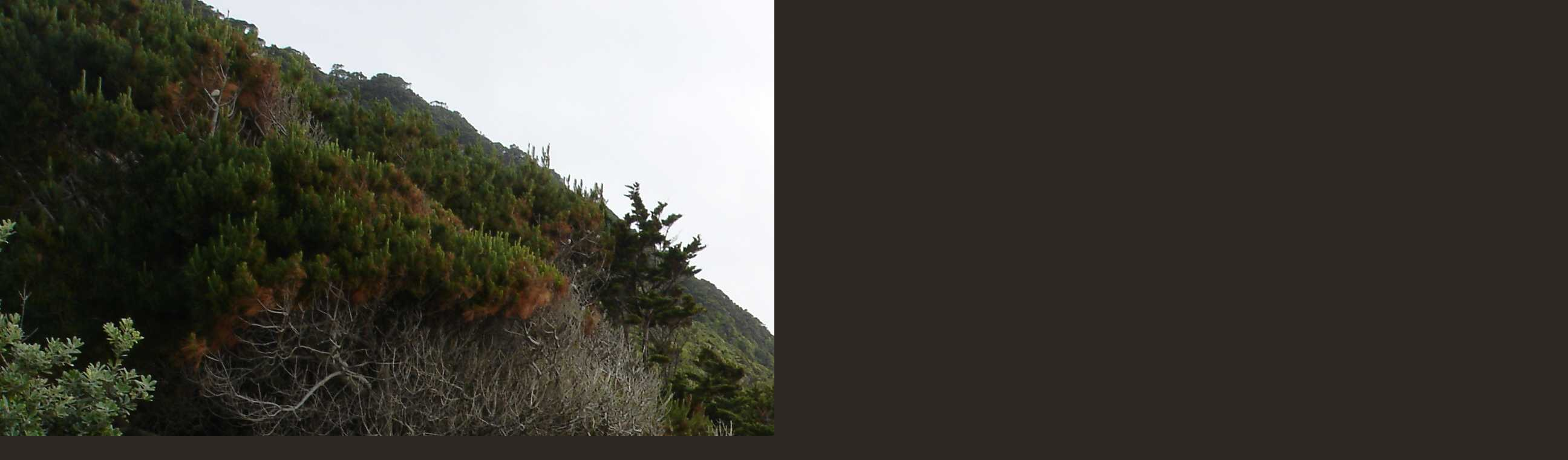

--- FILE ---
content_type: text/css
request_url: https://www.sindapositivebook.com/style.1656712312.1.css
body_size: 14170
content:
/* CSS Document contents
-------------------------------------------------------------

1. General
2. Layout
3. Header
4. Navigation
5. Column
6. Content
7. Perex
8. Articles
9. Article + Comments
10. Gallery
11. Calendar
12.1. Photo
12.2. Photoalbum
12.3. Thumbnav
13. Search
14. Advetisment
15. Footer
*/

/* 1. General
-----------------------------------------------------------*/

@media screen, projection {

* {margin: 0;padding: 0;}
html, body {background: #2d2823;}
body { font-family: "Trebuchet MS", Verdana, Arial, Helvetica, sans-serif; text-align: center; color: #ffffff; font-size: 75%; }
input[type="button" i] {
    color: #fff;
    font-weight: bold;
    font-size: 0.9rem;
    max-width: 20rem;
    background-color: #f37720;
    padding: .5rem 1rem .6rem;
    border-radius: 25rem;
    border-color: #f37720;
    border-style: solid;
    cursor: pointer;
}
#nav-basket .inner_frame {display: block;}
#eshop .contact-info td span {
    position: relative;
    display: block;
    top: -31px;
    left: -8px;
}
.column form input {
    font-size: 100%;
    width: 8em;
}
#c_validation_div .vizual-captcha {
   width: 100%;
    margin: 10px 0;
}
.recaptchaContainer .g-recaptcha {
 margin: 30px 0 10px;
}
@media(min-width: 1100px) {
  .recaptchaContainer .g-recaptcha {
     margin: 20px 0 10px;
  }
}
#eshop form table tbody tr td {
    padding-right: 5px;
vertical-align: top;
}
#eshop .registration td input {
  width: 100%;
}
hr {display: none;}
h2, h3, h4, h5, h6, pre, address, u, s {margin: 10px 0;}
input {padding: 5px;}
table {
    max-width: 500px;
}
iframe {
  width: 100%;
    max-width: 480px;
}
#osm-map {
  width: 100%!important;
    max-width: 480px;
}
td {padding: 5px;}
.editor-area hr { display: block; }
p { margin: 10px 0; line-height: 150%;}

a {color: #f3a206;}
a:hover {color: #fff;}
a img { border: none;}

h1, h2, h3, h4, h5, h6 {letter-spacing: -0.05em; font-style: italic;}

.left { text-align: left;}
.right { text-align: right;}
.center { text-align: center;}
.justify {text-align: justify;}

td, th { padding: 3px 7px;}

.clear {clear: both; height: 0; line-height: 0; font-size: 0; display: none; width: 1px;}
#clear3, #clear6, #clear7, #perex-cont-clear, #gallery-cont-clear, #g-section-cont-clear, #a-section-cont-clear, #article-cont-clear {display: block;}

.left-float {float: left;}
.right-float {float: right;}
img.left-float {margin: 5px 10px 5px 0;}
img.right-float {margin: 5px 0 5px 10px;}

table {_font-size:90%;}

form input {font-family:"Trebuchet MS", Verdana, Arial, Helvetica, sans-serif;}
fieldset {border: 0;}
button {clear: both;}
center {margin: 15px 0;}

.accessibility-links, .decoration, .pristupnost-links {display: none;}


/* 2. Layout
-------------------------------------------------------------*/
#header .title-desktop {
  display: none;
}
@media (min-width: 1301px) {
  #header .title-desktop {
    display: block;
  }
}

#header .title-mobile {
  display: block;
}
@media (min-width: 1301px) {
  #header .title-mobile {
    display: none;
  }
}

#header .title-mobile h1 {
  top: -20px;
  width: 263px;
}
#whole-page {position:relative;background: url(https://s3b.estranky.cz/img/d/1000000093/bg.gif) repeat-y top center;}
#document {width: 1220px; margin: 0px auto; position:relative!important; display:block; overflow: hidden;}
#in-document {  text-align:left; margin-left: 0;}
@media(min-width: 1100px) {
#in-document {  margin-left: 130px;}
}

#body {  float:left;margin-bottom:20px; display:block;  }
#header { width: 779px; height: auto; display:block;}
#content { width: 575px; margin-left:205px; padding-top:30px; min-height: 350px; _height: 350px; _width: 550px;}

.column { float:right; width: 310px; }
#in-document  > .column {float: left; }

#nav-column {padding-top: 40px; width:205px; display:block; float:left;}

#articles, #slide, #photos, #gallery, #folders, #archive, .article { overflow: hidden!important; width:515px; _width:535px; margin:0 0 10px 0px; padding:0 10px 10px 20px;}


/* 3. Header
-------------------------------------------------------------*/
#header .inner_frame{ position:relative!important; width: 780px; height: auto; background: url(/img/ulogo.45.jpeg) 225px 20px no-repeat; padding-top: 30%;}

#header h1 {position: absolute; top: 40px; left: 0; z-index:1; font-size: 26px; width: 175px; _width: 205px;letter-spacing: -0.05em; text-align:right; padding-right:30px;color: #fff;overflow:hidden;padding-bottom:5px;}
h1 a { text-decoration: none; color: #fff; font-style: italic;font-weight: normal;}
h1 a:hover { border-bottom:1px solid #fff;}


/* 4. Navigation
-------------------------------------------------------------*/

.menu-type-standard li > ul.level_2 {
    display: block !important;
    margin: 0;
    position: relative;
    background: transparent;
    width: 146px;
}
#navigation {width:145px;padding-left:30px; display:block;}
#navigation h2 { display: none;}

menu li { list-style-type: none; position: relative; padding: 1px;}
menu a { outline: none; font-size: 11px; width:145px; display: block; color: #f3d59c; text-align:right; padding: 10px 2px 10px 0; text-decoration: none; background: url(https://s3b.estranky.cz/img/d/1000000093/bg-menu.gif) repeat-x bottom left; overflow: hidden; font-weight:bold;background-color:none;}
menu li a:hover {  color: #fff; background-color: #684602;}

/* 4.1 Submenu 
-----------------------------*/

menu li ul.submenu{ display: none; }
menu li.submenu-over ul.click, menu li.submenu-over ul.onmouse, menu li:hover ul.onmouse{ display: block; }
menu li ul.classic{ display: block; }
menu li.submenu-over ul.onmouse, menu li:hover ul.onmouse{
  position: absolute;
  top: 0px;
  left: 145px;
  padding: 0px 20px 0px 50px;
  background: url(https://s3b.estranky.cz/img/d/1000000093/bg.gif) repeat-y 0px 21px;
}
menu li.submenu-over ul.onmouse a, menu li:hover ul.onmouse a{
  text-align: left;
}
menu li ul.submenu a{
  color: #cd9659;
  width: 130px;
}

.level_2 {
    display: none;
    position: absolute;
    margin-left: 146px;
    margin-top: -33px;
    width: 160px;
    background: #7E0009;
}

/* 5. Column
-------------------------------------------------------------*/
#inner-column {*padding-left:20px;padding-top: 10px;}

* html #inner-column {padding: 0px;}

.section h2 { font-style: italic; font-weight: normal;color: #f3a308; text-align: left; font-size:20px;  display:block; background:url(https://s3b.estranky.cz/img/d/1000000093/bg-h2-section.gif) bottom left repeat-x; padding:5px 0;}

.column a {color: #f3a206;}
.column a:hover {color: #f3a308;}

.section {padding-bottom:8px; margin-bottom: 10px; width:315px; overflow:hidden; padding: 0 10px;}
.section .inner_frame {color: #f3a206; padding:10px 0;}

.column ul {list-style-type: none;}

#last-fotogalerie {text-align: center;}

#portrait div.inner_frame { text-align:center; background-color:#2d2823; border:1px solid #000;padding:15px; margin-top:10px;}


/* 6.Content
-------------------------------------------------------------*/
#breadcrumb-nav {
 font-size: 11px;
 width: 513px;
 _width: 573px;
 padding: 15px 20px 10px;
 color:#a99985;
 overflow:hidden;
 margin: -30px 0 20px 1px;
}

#breadcrumb-nav { background: transparent url('https://s3b.estranky.cz/img/d/1000000093/shadowlogo.png') center top no-repeat;}
* html #breadcrumb-nav { background-image: none;}

#breadcrumb-nav span {color:#bfa283;}
#breadcrumb-nav a {color: #999; text-decoration:none; border-bottom:1px solid #6b5e5c;}
#breadcrumb-nav a:hover {color: #fff; text-decoration:none; border-bottom:1px solid #fff;}

#content h2 {font-size: 26px; padding-top: 10px; padding-bottom:5px; font-style: italic; font-weight: bold; }
#content h3 {font-size: 22px; padding: 5px 0;}
#content h4 {font-size: 18px; padding: 5px 0;}
#content h2, #content h3, #content h4 { color:#f3a308; clear:both;}

#content h2 a, #content h3 a, #content h4 a {border-bottom:1px solid #630; text-decoration:none;color:#fff;}
#content h2 a:hover, #content h3 a:hover, #content h4 a:hover {border-bottom:1px solid #fff; text-decoration:none;color:#fff;}
.editor-area .preview img {
    width: 100%;
    max-width: 515px;
    height: auto;
}
#content .editor-area ul, #content .editor-area ol {margin:8px 0 15px 20px;}

p.first{margin:0; padding:0; clear: right;}

.album {margin-bottom:10px; background:url(https://s3b.estranky.cz/img/d/1000000093/bg-article.gif) bottom left repeat-x; padding-bottom:10px;}

#content ul, #content ol {list-style-type: square;margin:15px 30px!important;}
#content ol {list-style-type: decimal;}
#content li {margin: 5px;}
#content form { margin: 10px 0;}


/* 7. Perex
-------------------------------------------------------------*/
#perex { background: #ffec90 url(https://s3b.estranky.cz/img/d/1000000093/bg-perex.jpg) no-repeat bottom left; width: 535px; overflow:hidden; margin:0 0 20px 20px;}

#perex .editor-area { padding: 20px; width: 495px; _width:535px;}
#perex .editor-area table {color:#333333!important;}
#perex h2, #perex h3, #perex h4 { padding-top:5px; color: #ba0006; margin:8px 0 5px 0;}
#perex .editor-area { color: #333333!important; margin-bottom:20px; }
#perex a {color: #e48000;}
#perex a:hover {color:#000;}

/* 8. Articles
-------------------------------------------------------------*/

#section_subsections .section_article h3 {margin-bottom: 10px; }

.under-article { font-size: 11px; clear: both; padding-bottom:10px; color:#666666;}
.under-article div.inner_frame {display:block; padding:10px 0;}
.under-article div.inner_frame strong {font-weight:normal;}
.under-article div.inner_frame a {color:#f3a308;}
.under-article div.inner_frame a:hover {color:#fff;}

/* 9. Article + Comments
-------------------------------------------------------------*/
.article {margin-bottom: 6px; background:url(https://s3b.estranky.cz/img/d/1000000093/bg-article.gif) bottom left repeat-x;}

.article h2{ padding-top: 10px; font-style: italic; font-weight: bold; color: #c00;}
.article h3{ padding-top: 10px; font-style: italic; font-weight: bold;}

strong.date { color: #f3a308;padding: 5px 0 8px 0;font-weight: normal; display:block; font-size:11px;}

.section_article {background:url(https://s3b.estranky.cz/img/d/1000000093/bg-article.gif) bottom left repeat-x;padding-bottom:10px;}

.comment {margin-bottom: 10px; background: #28241f; border:1px solid #413a33; display: block; }
.comment .comment-headline { font-size:11px; padding:0 10px 10px 10px;background:url(https://s3b.estranky.cz/img/d/1000000093/bg-comment-headline.gif) top right no-repeat;}
.comment .comment-headline h3 {font-size:20px!important;color: #fff; }
.comment .comment-text { background:url(https://s3b.estranky.cz/img/d/1000000093/bg-comment-text.gif) top left no-repeat;border-top:1px solid #413a33; padding:5px 15px; color:#f3a308;}
.comment p {}

.admin h3 { color: #f3a206 !important; }

div#block-comments .comment-answer{
  text-align: right;
  font-size: 110%;
  text-transform: capitalize;
  padding-right: 10px;
}

.level1{ margin-left: 1em; }
.level2{ margin-left: 2em; }
.level3{ margin-left: 3em; }
.level4{ margin-left: 4em; }
.level5{ margin-left: 5em; }
.level6{ margin-left: 6em; }
.level7{ margin-left: 7em; }
.level8{ margin-left: 8em; }
.level9{ margin-left: 9em; }

.comment-headline span, .comment-headline  b, .comment-headline i, .comment-headline {font-style: normal; font-weight: normal; color:#999;}

div#block-comments {padding-top:10px!important; clear:both;}
div#block-comments form {padding-bottom: 20px; border:1px solid #413a33; display:block;background:url(https://s3b.estranky.cz/img/d/1000000093/bg-comment-headline.gif) top right no-repeat  #28241f;}
div#block-comments form fieldset {border: 0; padding:0px 10px 0 10px; display:block;}
div#block-comments form fieldset legend {font-size: 16px; font-style: italic; font-weight: bold; color: #796a5a; padding:5px 10px 5px 10px; /* border:1px solid #eae5ce; */background-color:#413a33;margin-left:-10px; *margin-left:-17px; }
div#block-comments form dl{top: 10px; position: relative; margin-top: 10px;}
div#block-comments dt {width: 50px;margin-bottom: 10px;float: left;clear: left; color:#f3a308;}
div#block-comments dd {margin-bottom:10px; }
div#block-comments dd img {~margin-left:220px;}
div#block-comments input.submit {clear: both; background:url(https://s3b.estranky.cz/img/d/1000000093/bg-button.gif) top left repeat-x #eae5ce; border:1px solid #ad7a3f; color:#2d2823;padding:5px 10px; margin-left:230px;font-weight:bold;cursor:pointer;}
div#block-comments form dd input, div#block-comments form dd textarea, div#block-comments input#c_title {width: 85%; background: #161411; border: 1px solid #413a33; padding: 3px 5px; color:#fff; font-family:"Trebuchet MS", Verdana, Arial, Helvetica, sans-serif; clear:right;  }

div#block-comments form dd input{width: 177px;}
div#block-comments form dd input#c_validation{float:left;margin-left: 50px;} 
div#block-comments form dd div#c_validation_div{text-align:right;} 
div#block-comments form dt#validation-dt{margin-left:52px;margin-top:40px;position:absolute;width:166px;}
div#block-comments input.submit{margin: 10px 50px; padding: 5px; width: 80px;}
div#block-comments form div#c_validation_div a.sound-captcha{color:#f3a308;}

/* 10. Gallery
-------------------------------------------------------------*/
#gallery h2 {margin:0 0 10px 0;}
#last-gallery .wrap-of-wrap {text-align:center; background-color:#2d2823; border:1px solid #000;padding:15px; margin-top:10px;}
#last-gallery .wrap-of-photo a {margin: 0 auto;display:block; width: 75px; height:75px; text-align: center; overflow:hidden; background-color:#000; border:1px solid #000; }
#last-gallery .wrap-of-photo a:hover {border:1px solid #f3a308;}


/* 10. Calendar
-------------------------------------------------------------*/
#calendar.section {overflow: visible!important;}
#calendar { background-color:#2d2823; width:100%; margin-left: 0;}
* html #calendar {background-color: transparent; width: auto; margin: 0px; overflow: hidden;}
#calendar h2 {margin:5px 10px 5px 0px; color: #b79f87; text-align: left; background:none; text-align:center; }
#calendar table {font-size: 10px;text-align: center; border-collapse:collapse !important;border-spacing:0px !important; color:#b79f87; width:160px;}
* html #calendar table { width: auto;}
#archive-month, #archive-year, #archive-days {}
* html #calendar .inner_frame { overflow: hidden; width: 160px;}
#calendar caption { display: none;}
#calendar table a:hover {color:#fff;}
* html #calendar * { padding: 3px !important;}
#calendar table tr td {border-top:1px solid #413a33;padding:3px; margin:0;}
#archive-month td {border-top:none;}
#archive-days th {background-color:#413a33;border-top:1px solid #353b44;}


/* 12.1. Gallery
-------------------------------------------------------------*/
#gallery {background:url(https://s3b.estranky.cz/img/d/1000000093/bg-article.gif) bottom left repeat-x; }

.folder {margin:0 0 10px 0; border:1px solid #413a33; clear:both; display:block; height:9.8em; _height:8em; }

.folder .photo-wrap {float:left;}
.folder .photo-wrap div {width: 100px; height:9em; _height:12em; text-align: center; overflow:hidden; background-color:#161411;display:block;padding:10px 0 0 0; border-right:1px solid #413a33; }
.folder .photo-wrap div a {border:1px solid #000; display:block; width: 100%; margin:0 auto;background-color:#2d2823;}
.folder .photo-wrap div a:hover {border:1px solid #f3a308; background-color:#000;}

.folder-info h3 {font-size:15px!important; font-style:normal; display:block;margin:0!important;padding:0!important;letter-spacing:0!important; }
.folder-info h3 a { color: #c00; text-decoration:underline!important; padding:6px 10px 14px 10px; display:block;width:392px; _width:412px; border-bottom:1px solid #413a33!important; background-color:#2D2823;}
.folder-info h3 a:hover {border-bottom:1px solid #413a33!important; background-color:#161411;color:#f3a206!important;}

.folder-info {position:relative; display:block; float:right; width: 360px;}
.folder-info div {padding:5px 10px; width:186px; display:block; height:1.4em; _height:2.5em; float:left; overflow:hidden; color:#999999; }
.folder-info div span {color:#666;}
.folder-info div a {color:#999999;}
.folder-info div a:hover {color:#fff;}

/* 12.2. Slide
-------------------------------------------------------------*/
.fotoalbum {margin: 10px 0; padding: 10px; }

#slide {}

#click h3 {color: #fff; display:block;padding:10px;border-bottom:1px solid #413a33; }
#click {background: url(https://s3b.estranky.cz/img/d/1000000093/bg-comment-headline.gif) top right no-repeat #28241f; border:1px solid #413a33;}
#click p {padding:10px;background: url(https://s3b.estranky.cz/img/d/1000000093/bg-comment-text.gif) top right no-repeat #28241f;margin:0!important;color:#f3a308;}

#noclick {text-align: center;}

.slide-img { text-align: center; display:block; width:100%; background-color:#161411;border-bottom:1px solid #413a33;}
.slide-img a { display:block; margin:0 auto; padding:10px;}

.slide-img a img {border: 1px solid #000; }
.slide-img a:hover img { border: 1px solid #f3a308; }

.slidebar { margin: 15px 0; width:495px; _width:515px;  overflow: -moz-scrollbars-horizontal; _overflow-x: scroll; _overflow-y: none;white-space: nowrap; background:#211e1a; padding:10px 10px 0 10px;overflow:auto; height:110px; _height:115px; display:block;border:1px solid #413a33;}
.slidebar a {margin-left:5px;}
.slidebar a img {border: 1px solid #000; }
.slidebar a:hover img { border: 1px solid #f3a308;}


/* 12.3. Thumbnav, Timenav, Slidenav
-------------------------------------------------------------*/

#timenav { background:url(https://s3b.estranky.cz/img/d/1000000093/bg-comment-text.gif) top left no-repeat #28241f; text-align:center; padding:10px; border:1px solid #413a33;color:#f3a308;}

.slidenav { padding: 8px 5px 8px 5px; background:url(https://s3b.estranky.cz/img/d/1000000093/bg-comment-headline.gif) no-repeat top right #28241f; font-weight:bold; position:relative; height:28px; _height:45px; display:block; text-align:center;border:1px solid #413a33;}
.slidenav br, #thumbnav br { line-height: 0; height: 0; clear: both;}

.slidenav .back {top:6px; left:10px; position:absolute;width:30px; height:30px; display:block;}
.slidenav .back a { text-indent:-2000px; background:url(https://s3b.estranky.cz/img/d/1000000093/bg-arrows.gif) no-repeat; width:30px; height:30px; display:block; background-position:0 -30px; overflow:hidden;}
.slidenav .back a:hover { background-position:-30px -30px;}

.slidenav .forward {top:6px; left:470px; position:absolute;width:30px; height:30px; display:block;}
.slidenav .forward a { text-indent:-2000px; background:url(https://s3b.estranky.cz/img/d/1000000093/bg-arrows.gif) no-repeat; width:30px; height:30px; display:block; background-position:0 0; overflow:hidden;}
.slidenav .forward a:hover { background-position:-30px 0;}

.slidenav a {color:#f3a308;}
.slidenav a:hover {color:#f3a206;}


/* 13. Search
-------------------------------------------------------------*/
#search {width:160px; display:block;}
#search .inner_frame { display:block; position:relative; width:160px; height:40px; margin-top:10px;}
#search.section { background: none; overflow: hidden!important;}
#search #key { background: #2d2823; border: 1px solid #534d47; width:120px; height: 17px; _height: 26px; padding: 5px 2px 2px 5px; position: absolute; left:0; top:0; color:#fff; font-family:"Trebuchet MS", Verdana, Arial, Helvetica, sans-serif; font-size:11px;}
#sendsearch { border: 0; background: url(https://s3b.estranky.cz/img/d/1000000093/search-button.gif) no-repeat center center; cursor:pointer; cursor:hand; width:30px; height: 27px; margin:0; text-indent: 200px; position: absolute; left:130px; top:0; font-size:450px; }


/* 14. advertisment
-------------------------------------------------------------*/

#mess-ahead { width:100%; margin:0 auto;padding-bottom:8px;}
#mess-ahead div.inner_frame, #mess-board div.inner_frame { display:block; width:100%;margin:0 auto;}
#mess-ahead span.adv-title {display:block; padding:4px 0 1px 0; width:750px; text-align:left;margin:0 auto;}
#mess-board {background: #000;}
#mess-ahead iframe {margin: 0 auto;}

#sky-scraper-block {
    position: absolute;
    right: -300px;
    text-align: center;
    width: 300px;
}
#sticky-box {
  position: relative;
  position: -webkit-sticky;
    position: sticky;
  top: 0;
  right: 0;
}
#sky-scraper-block span.adv-title {display:block; text-align:left;color:#666;}
html > body #mess-skyscraper span.adv-title, html > body #mess-skyscraper div.inner_frame { margin: 0!important; }

#mess-skyscraper, #mess-rectangle {margin-bottom:10px; }

#mess-square { background:#413a33; margin:10px 0 10px -10px;border:1px solid #161411;}
#mess-message, #mess-square {margin-bottom: 20px; background-color:#211e1a;border:1px solid #000;clear:both;}
#mess-message .inner_frame  { padding:10px; text-align:center;}
#mess-square .inner_frame  { padding:10px 0; text-align:center;}
#mess-message .inner_frame {text-align:left;}

#mess-text { background:#413a33; margin:10px 0;border:1px solid #161411; clear:both; width: 100%; }
#mess-text .inner_frame { background: url(img/bg-lightest-content-bot.gif) bottom left no-repeat; padding:10px;}

#mess-square span.adv-title,#mess-text span.adv-title, #mess-message span.adv-title, #mess-ahead span.adv-title {display:block; padding:8px 0 0 10px; color:#666; }

.message {  }
.message img {  border: none; display: block; margin: 0 auto;}
.message span.adv-title {font-size: 10px;color: #f3a308;}

#mess-text {text-align: center;}
#content .hypertext h2 {clear: none; padding: 0;}
#content .hypertext h2 a {font-weight: normal; font-style: normal; font-size: 12px; border: none; text-decoration: underline; color: #f3a206;}
#content .hypertext h2 a:hover {color: #fff;}
.hypertext .inner_frame div#clanek:after {content: "."; display: block; height: 0; clear:both; visibility: hidden; font-size:0;}
* html .hypertext .inner_frame div#clanek {zoom: 1;}
*:first-child+html .hypertext .inner_frame div#clanek {zoom: 1;}
.hypertext {width: 505px; margin: 15px auto; padding: 5px; overflow: hidden; background:#413a33;}
.hypertext .inner_frame {line-height: 1em; margin-top: 3px;}
.hypertext img, .hypertext {border: 1px solid #161411;}
#content .hypertext + .hypertext {border-top: 1px solid #413a33; margin-top: -16px;}

#shifter #shifter_wrap:after {content: "."; display: block; height: 0; clear:both; visibility:hidden; font-size:0;}
* html #shifter #shifter_wrap {zoom: 1;}
*:first-child+html #shifter #shifter_wrap {zoom: 1;}
#shifter {background: #000;}
#shifter #shifter_wrap #shifter_footer .span3 {background: #413A33; padding: 0px 5px 5px;}
#shifter div#shifter_title h3 {margin: 5px 0;}
#shifter .span3 .category a {font-size: 13px;}
#shifter #shifter_wrap #shifter_footer .span3 h4 a {color: #f3a308;}
#shifter #shifter_wrap #shifter_footer .span3 h4 a:hover, #shifter #shifter_wrap #shifter_terms a:hover {color: #fff;}
#shifter #shifter_wrap #shifter_footer .category a {color: #fff; border-bottom: 1px solid #630;}
#shifter #shifter_wrap #shifter_footer .category a:hover {border-bottom: 1px solid #fff;}
#shifter #shifter_wrap #shifter_footer .category {margin: 5px 0 8px 0;}
#shifter #shifter_wrap #shifter_footer .span3 h4 {padding: 3px 0; line-height: 1.54em;}
#shifter #shifter_title h3#shifter_t_2 {margin-right: 300px;}
#shifter #shifter_title h3#shifter_t_2 {margin-right/*\**/: 304px\9}
:root #shifter #shifter_title h3#shifter_t_2 {margin-right: 302px\9;}
*:first-child+html #shifter #shifter_title h3#shifter_t_2 {margin-right: 300px;}
* html #shifter #shifter_title h3#shifter_t_2 {margin-right: 151px;}
@-moz-document url-prefix() { /** FF */ 
    #shifter #shifter_title h3#shifter_t_2 {margin-right: 303px;}
}


/* 15. footer
-------------------------------------------------------------*/
#footer { /*height:140px;*/ clear:both; text-align: center;}
#footer .inner_frame{ font-size: 11px; text-align: left; padding: 20px 0 0 225px;}
#footer .inner_frame p + p a {margin-right: 5px;}
#footer p {color: #666666;}
#footer p a {color: #f3a308;}
#footer p a:hover {color: #fff;}
#decoration5 { background-color: #000000;  border-top:1px solid #2f2f2f; width:100%!important;   height:50px;
  margin-top:-50px; display:block; clear:both; }

/*** Fix package
 *****************************************************************************/

#thumbnav, #photos, #preview-folder { 
 overflow: hidden;
}

#photos .photo-wrap, #preview-folder .box, #thumbnav .box{
 background-color: #413A33;
 float: left;
 width: 90px;
 height: 90px;
 margin: 1px 1px;
 _width: 92px;
 _height: 92px;
 =position: relative;
}

#thumbnav .box{
 margin: 1px 4px;
}

#photos .photo-wrap div, #preview-folder .box div, #thumbnav .box div{
 height: 90px;
 width: 90px;
 text-align: center;
 _height: 92px;
 _width: 92px;
 display: table;
 =position: relative;
 overflow: hidden;
}

#thumbnav .box div a, #photos .photo-wrap div a, #preview-folder .box div a {
 =margin: 2px 0px 0px 0px;
 height: 100%;
 =height: auto;
 background-image: none;
 border: 0px solid #f7b1a5;
 =position: absolute;
 =top: 50%;
 =left: 50%;
 display: table-cell;
 vertical-align: middle;
}

#thumbnav .box div a, #photos .photo-wrap div a, #preview-folder .box div a { 
 =border: none;
}

#thumbnav .box div a img, #photos .photo-wrap div a img, #preview-folder .box div a img {
 =position: relative; 
 =top: -50%;
 =left: -50%;
 border: 0px solid #FFF;
}

/******************end of preview*****************/

/* ----------- Facebook------------ */

/* ----------- Like ----------- */
.fb_edge_widget_with_comment{margin:5px 0px; padding:5px; width: 515px;}

/* ----------- fb comment ----------- */
#fb_userpage_comments { margin:10px 0px; padding:5px;}

#thumbnav .wrap { display: block; padding: 8px 0px 8px 5px; _padding-left: 0px;}

#photo-album { padding: 0px 0px 0px 20px; overflow: hidden; width: 95%;}
#articles .article, #folders, #photos{ padding: 0px !important; }
.list-of-pages{ text-align: center; position: relative; display: block; width: 100%; height: 1.5em; }
.list-of-pages .previous{ position: absolute; left: 0px; top: 0px;}
.list-of-pages .next{ position: absolute; right: 0px; top: 0px;}

#last-photo .wrap-of-wrap img {
  width: 100%;
  height: auto;
}
#last-photo .wrap-of-wrap {
  margin-bottom: 10px;
  width: 100%;
  height: auto;
}
#last-photo, #mail-list, #language{text-align: left;}
#mail-list #validation-dt {
 margin: 8px 0px;
}
#mail-list #send-mail-list{ margin-top: 8px;}
#mail-list #mail-list-key {background: #2d2823; border: 1px solid #534d47; width:120px; height: 17px; _height: 26px; padding: 5px 2px 2px 5px; color:#fff; font-family:"Trebuchet MS", Verdana, Arial, Helvetica, sans-serif; font-size:11px;}
#languages .inner_frame {
  overflow: hidden;
}
#languages a{ margin: 2px 4px; float:left;}

/* title aligment */
h1.head-left {
  text-align: left;
}
h1.head-center {
  text-align: center;
}
h1.head-right {
  text-align: right;
}

#ajax-container_preview{
 z-index: 999999;
}
.gm-style {
  color: #000;
}
#stats th { color: #f3a206; padding-left: 0px; font-weight: normal;}


#navigation, #nav-column {position: relative; z-index: 9999;}

.slide-img a {padding: 0;}
.slide-img {padding: 10px 0;}

.slidenav {=margin-top: 10px;}

#footer a.eoldal-footer {top: 3px !important;}

/*******************************************************************************/
/* --- eshop ---- */
#ecategory ul li ul {
  padding-left: 20px;
  list-style-type: square;
}
#eshop .comment-headline i {float: right; margin-right: 10px;}
#eshop #block-comments {width: 100%;}
#eshop .submit, #login .submit {background: url('https://s3b.estranky.cz/img/d/1000000093/bg-button.gif') top left repeat-x #EAE5CE;
border: 1px solid #AD7A3F; color: black; font-weight: bolder; cursor: pointer;}
#eshop .submit {padding: 5px 8px;}
#login .submit {padding: 2px 5px;}
*:first-child+html #eshop #block-comments .submit {margin-left: 5.7em;}
* html #eshop #product-comments #block-comments .submit {margin: 20px 0 0 5.9em;}
#usernewsletter, .settings .submit, .contact-info .submit {margin-left: 21px;}
* html .settings .submit, * html .contact-info .submit {margin-left: 24px;}
*:first-child+html .settings .submit, *:first-child+html .contact-info .submit {margin-left: 24px;}
#login input.submit, #login label {float: none;} 
#login .inner_frame form div input {margin-bottom: 5px;}
* html #login input.submit {width: 117px;}
*:first-child+html #login input.submit {width: 121px;}
#login .inner_frame p {margin: 5px 0;}
#login label {width: auto;}
#basket_preview_form tbody tr td, #confirm tbody tr td, #orderdone tr td {
  border-top: 1px dotted #C6C6C6; border-collapse: collapse;
}
#eshop #confirm fieldset table, #eshop #orderdone  {border-bottom: 1px dotted #C6C6C6; border-collapse: collapse;}
.registration #usernewsletter {margin: 0;}
#eshop .sphotos:after, #eshop div.products:after, #eshop #articles:after, #eshop #articles #steps ul:after {
    content: ".";
    display: block;
    height: 0; 
    clear:both;
    visibility:hidden;
    font-size:0;
}
* html #eshop .sphotos, * html #eshop div.products, * html #eshop #articles, * html #eshop #articles #steps ul {zoom: 1;}
*:first-child+html #eshop .sphotos, *:first-child+html #eshop div.products, *:first-child+html #eshop #articles, *:first-child+html #eshop #articles #steps ul {zoom: 1;}
#eshop div.products h2, #eshop div.products .editor-area {padding: 0px 20px;}
#eshop div.products .article h3, #eshop #articles .article h3 { margin: 0.2em 0em 0.3em; line-height: 1.2em; overflow: hidden; font-size: 18px; height: 2.2em;}
#eshop div.products .article h3, #eshop #articles .article h3 {height/*\**/: 2.3em\9}
:root #eshop div.products .article h3, :root #eshop #articles .article h3 {height: 2.2em\9;}
* html #eshop div.products .article h3, * html #eshop #articles .article h3 {height: 2.8em;}
#eshop div.products .article, #eshop #articles .article {float: left; width: 50%; display: inline; margin: 5px 18px 0; padding: 0 2px;}
@media(min-width: 768px) {
  #eshop div.products .article, #eshop #articles .article {width: 130px;}
}
* html #eshop div.products .article, * html #eshop #articles .article {width: 134px; padding-bottom: 25px;}
#eshop div.products {overflow: hidden!important; width: 515px; _width: 535px; margin: 0 0 10px 0px; padding: 0 10px 20px 20px;}
#eshop div.products .article .photo-wrap, #eshop #articles .article .photo-wrap {float: none; width: 100%; height: 130px;}
@media(min-width: 768px) {
  #eshop div.products .article .photo-wrap, #eshop #articles .article .photo-wrap {width: 130px;}
}
#eshop div.products .article .photo-wrap div, #eshop #articles .article .photo-wrap div {width: 130px;}
#eshop div.products .article .editor-area, #eshop #articles .article .editor-area {padding: 5px; height: 5.3em; line-height: 1.45em; overflow: hidden; text-align: justify;}
* html #eshop div.products .article .editor-area, * html #eshop #articles .article .editor-area {line-height: 1.25em;}
#eshop div.products .article span.price, #eshop #articles .article span.price {font-weight: bolder; text-align: center; display: block; margin-top: 5px;}
#eshop .article .photo-wrap {margin-top: 0;}
#eshop #product #photo-detail .photo-wrap {
float: left;
margin-top: 1px;
}
#eshop #basket input.amount {height: 20px;}
* html #eshop #basket input.amount {height: 35px;}
*:first-child+html #eshop #basket input.amount {height: 24px;}
#eshop .article {background: none;}
#eshop .sphotos .photo-wrap {display: table;}
#eshop .article .editor-area {text-align: justify;}
#account_firm label {width: 79px; display: block;}
#billing_address label {width: 80px; display: block;}
.settings #firmsdata label {width: 79px;}
#eshop .settings #billing_address label {width: 72px;}
.contact-info #billing_address label {width: 75px;}
#eshop #billing_address #sameaddress + label {width: auto; display: inline;}
#eshop .settings #billing_address label {width/*\**/: 70px\9}
.contact-info #billing_address label {width/*\**/: 73px\9}
* html #eshop .settings #billing_address label {width: 79px;}
*:first-child+html #eshop .settings #billing_address label {width: 67px;}
*:first-child+html .contact-info #billing_address label {width: 70px;}
* html #eshop div#block-comments dd img {margin-left: 0;}
*:first-child+html #eshop div#block-comments dd img {margin-left: 0;}
* html #eshop .registration #usernewsletter {margin-left: 5px;}
*:first-child+html #eshop .registration #usernewsletter {margin-left: 5px;}
* html #eshop #basketpayments {width: 48%;}
*:first-child+html #eshop #basketpayments {width: 48%;}
#eshop .article .price {margin: 5px 0 20px;}
#eshop .settings input, #eshop .settings label, #eshop .registration input,
#eshop .registration label, #eshop .contact-info input, #eshop .contact-info label{vertical-align: middle;}
#eshop #basket_preview_form .wrap input {position: relative; top: 2px;}
@media all and (-webkit-min-device-pixel-ratio:10000), not all and (-webkit-min-device-pixel-ratio:0) {
        #eshop #basket_preview_form .wrap input {top: 0;}
        .contact-info #billing_address label, #eshop .settings #billing_address label {width: 79px;}
}
#login .inner_frame .errormes {margin-bottom: 15px;}
* html #eshop fieldset.validation .validatin-images-set input {width: 240px;}
* html #eshop #basket input.add_basket {color: whitesmoke;}
#eshop .registration fieldset p {margin: 15px 0;}
#eshop .gennewmail fieldset p input {width: 197px;}
* html #eshop .gennewmail fieldset p input {width: 201px;}
#eshop .registration .submit {margin-top: 10px;}
#account_firm, #deliveryaddress {margin-left: 2px;}
#sameaddress {margin-left: 0;}
#eshop #product-detail #calculation {line-height: 80%;}
#eshop #basket_preview_form td img {padding-top: 2px;}
#basketpayments ul, #baskettransport ul {margin-left: -6px !important;}
#eshop #basket_preview_form p .submit {margin-left: 3px;}
#basketpayments h3, #baskettransport h3 {margin-left: 2px;}
* html #basketpayments ul, * html #baskettransport ul {margin-left: -3px !important;}
* html #basketpayments h3, * html #baskettransport h3, * html #eshop #basket_preview_form p .submit {margin-left: 6px;}
* html #content #eshop #basketpayments ul li div, * html #content #eshop #baskettransport ul li div {padding-left: 30px;}
*:first-child+html #basketpayments ul, *:first-child+html #baskettransport ul {margin-left: -3px !important;}
*:first-child+html #basketpayments h3, *:first-child+html #baskettransport h3,
*:first-child+html #eshop #basket_preview_form p .submit {margin-left: 6px;}
*:first-child+html #content #eshop #basketpayments ul li div, *:first-child+html #content #eshop #baskettransport ul li div {padding-left: 30px;}
* html #eshop #basket_preview_form li div  {font-size: smaller;}
#content #eshop #basketpayments ul li input, #content #eshop #baskettransport ul li input {
margin: 3px 2px 0 3px;}
* html #content #eshop #basketpayments ul li input, * html #content #eshop #baskettransport ul li input {
margin: 0 2px 0 3px;}
*:first-child+html #content #eshop #basketpayments ul li input, *:first-child+html #content #eshop #baskettransport ul li input {
margin: 0 2px 0 3px;}
#eshop #articles #steps ul {width: 235px; margin: 10px auto 0px !important;}
* html #eshop #articles #steps {text-align: center;}
#eshop #basket_preview_form .title {padding-left: 7px;}
.contact-info fieldset, .settings fieldset {padding: 5px 10px;}
#orderdone {padding: 5px 10px;}
#orderdone td {padding: 2px 0;}
#confirm .wrap {padding: 0px 10px;}
#eshop #block-comments form dt {width: 57px;}
#eshop #block-comments textarea {width: 400px;}
#eshop #product-comments #block-comments form dd input {width: 230px;}
#eshop #confirm .validation {margin: 10px 0;}
#eshop #confirm .submit {margin-top: 3px;}
#eshop #confirm .validation #c_validation {height: 26px;}
*:first-child+html #eshop #confirm .validation #c_validation {height: 31px;}
* html #eshop #confirm .validation #c_validation {height: 35px;}
#eshop form#confirm input[type="checkbox"] {position: relative; top: 2px;}
*:first-child+html #eshop form#confirm input[type="checkbox"] {margin-left: -3px;}
#eshop #confirm .validation dt {float: none;}
#eshop #product-comments #block-comments form {margin-left: 0;}
#eshop #orderdone th {padding: 0;}
#eshop #panel .panel-header li a {background: #AD7A3F; color: black;}
#eshop fieldset.validation, #eshop #panel {width: 100%;}
#eshop .wrap #product-info td {padding: 1px 0;}
#eshop #product-comments .validation .validatin-images-set {margin-left: 58px;}
* html #eshop #product-comments .validation .validatin-images-set {margin-left: 0;}
*:first-child+html #eshop #product-comments .validation .validatin-images-set {margin-left: 0;}
#eshop .gennewmail {margin-left: 10px;}
#eshop #basket_preview_form td {padding: 0;}
#eshop #articles ul, #eshop p {font-size: 100%;}
#eshop .gennewmail .validatin-images-set {width: 50%;}
#eshop #panel .panel-header li {background: none; padding: 0;}
#eshop #block-comments .comment-headline h3 {padding: 5px 0 0;}
#eshop #block-comments input.submit {margin-left: 5.1em; background: url('https://s3b.estranky.cz/img/d/1000000093/bg-button.gif') top left repeat-x #EAE5CE; padding: 5px 8px; width: auto;}
#eshop #articles #orderdone {color: #C96;}
#eshop #product-detail #calculation p {margin: 0;} 
#eshop .registration fieldset h3 {padding: 10px 0 0;}
#eshop .settings fieldset h3, #eshop .contact-info fieldset h3 {padding: 0;}
#eshop .settings .submit {margin-top: 10px;}
#eshop .contact-info .submit {margin-top: 5px;}
#eshop #confirm .right p {margin: 0;}
#eshop #confirm .right .price {margin: 10px 0;}
#eshop #confirm .wrap h3 {padding: 10px 0 0;}
#eshop .wrap li, #eshop #steps li {background: none; padding: 0;}
#eshop #confirm .validation .validatin-images-set {width: 100%;}
#eshop #confirm .wrap {line-height: 160%;}
#eshop div#block-comments form dd input#c_validation {margin-left: 0;}
#eshop #product-detail #calculation p {line-height: 180%;}
#eshop #panel .panel-header ul {margin: 0 !important;}
#eshop #panel .panel-header li.active a, #eshop #panel .panel-header li a:hover {background: #413A33; border-bottom: 1px solid #413A33; color: white;}
#eshop .registration {margin-top: 0;}
#eshop #panel .inner_frame {background: #413A33;}
#eshop #product-comments #block-comments .comment-headline {padding: 0 0 0 10px;}
#eshop .registration #usernewsletter,#eshop .registration .validation, #eshop .registration .submit {margin-left: 9px;}
#eshop #steps .active, #eshop #steps .done {padding: 3px 5px; border: 1px solid #AD7A3F;
-webkit-border-radius: 2px; -moz-border-radius: 2px; border-radius: 2px; width: 55px;  text-align: center;}
#delivery_address label {width: 81px; display: block;}
#eshop #block-comments .validation dd .validatin-images-set input {width: 229px;}
#eshop #block-comments .comment-text {word-wrap: break-word; margin: 10px 0 0 10px;}
#eshop #basket_preview_form table .border_fix td, #eshop #basket_preview_form table tr .price {border: none;}
#eshop #steps .done {color: #AD7A3F;}
#eshop .contact-info p {margin-top: -5px;}
* html #eshop #product-comments .comment-headline i {margin-top: -5.6%;}
*:first-child+html #eshop #product-comments .comment-headline i {margin-top: -5.4%;}
* html #eshop .comment-headline i {margin-right: 15px;}
*:first-child+html #eshop .comment-headline i {margin-right: 15px;}
#eshop #steps .active {font-weight: bold; background: #f3a206; color: black;}
#content #eshop #basketpayments ul li, #content #eshop #baskettransport ul li {
background: #413A33;}
#content #eshop #basketpayments ul li div, #content #eshop #baskettransport ul li div {
background: #2d2824;
margin-left: 0 !important;
padding-left: 23px;
}
#eshop #product-detail #product-info table tr td {min-width: 70px; vertical-align: top;}
#eshop #basket_preview_form fieldset p input  {padding: 5px 0; float: left;}
#eshop #basket_preview_form p input {width: 120px;}
#eshop #basket_preview_form fieldset p a {padding: 5px 15px; text-decoration: none; text-align: center; font-size: 13px; float: left;}
* html #eshop #basket_preview_form fieldset p a {padding: 7px 15px;}
*:first-child+html #eshop #basket_preview_form fieldset p a {padding: 7px 15px;}
#eshop .settings p, #eshop .registration p {margin: 0;}
#confirm .wrap, #account_info, #billing_address,
#eshop div.products .article span.price, #eshop #articles .article span.price {background: #413A33;}
#confirm .wrap, #account_info, #billing_address {border: 2px solid #2d2824;}
#eshop #photo, #eshop div.products .article .photo-wrap, #eshop #articles .article .photo-wrap,
#eshop #product #photo-detail .photo-wrap {background: #413A33; border: 1px solid #151410;}
#eshop #basket input.amount {top/*\**/: 0\9}
:root #eshop #basket input.amount {top: 1px\9; height: 17px\9;}
@-moz-document url-prefix() { /** FF */ 
    #eshop #basket input.amount {height: 17px; top: 1px;} 
    .contact-info #billing_address label {width: 79px;}
}
#eshop .message-info {margin: 10px 0 15px 20px;}
#eshop #articles .message-info {margin: 10px 0 15px;}
#eshop #paging {clear: both;}
#eshop #paging a, #eshop #paging span.current {padding: 2px 6px; margin-right: 4px; border: 1px solid #151410; background: #413A33; text-decoration: none; font-size: 110%;}
#eshop #paging #previous, #eshop #paging #next {border: none; background: none;}
#eshop .contact-info fieldset span {color: #ff0000;}
#ecategory div ul li.current ul li a {color: #F60;}
#ecategory div ul li.current a, #ecategory div ul li ul li.current a, #ecategory div ul li.current ul li a:hover {color: #f3a308;} 
menu li.current ul.submenu li a {background-color: transparent; color: #f3a206;}
menu li.current a, menu li.current ul.submenu a, menu li.current ul.submenu li a:hover {color: #fff; background-color:  #684602;}
#eshop .login-info fieldset p {margin: 6px 0;}
#eshop form.login-info fieldset p label { display: inline-block; width: 91px; }
#eshop form.login-info input {width/*\**/: 148px\9}
#eshop form.login-info input.submit {width/*\**/: auto\9}
* html #eshop form.login-info input {width: 155px;}
* html #eshop form.login-info input.submit {width: auto;}
#eshop .login-info {padding-left: 21px; background: url('https://s3b.estranky.cz/img/d/1000000093/bg-h2-section.gif') bottom left repeat-x; padding-bottom: 15px;}
#eshop .registration fieldset {padding: 0;}
#eshop .order_account table tr td {padding: 0 2px;}
#eshop div.order_account table tr.odd {background: #413A33;}
#eshop .order_account #basket_preview_form {border-bottom: 1px dotted #C6C6C6; border-collapse: collapse;}

#product-search input {vertical-align: middle;}
#product-search h2 {clear: none;}
#product-search {padding: 0 20px;}
#eshop #product-search div.products {width: 100%; padding: 0;}
#eshop #product-search div.products h2 {padding: 0;}
#product-search input.submit {padding: 0px 15px; height: 30px;}
#product-search input#product-search-text {background: #161411; border: 1px solid #413A33; padding: 0px 5px; color: #FFF; font-family: "Trebuchet MS", Verdana, Arial, Helvetica, sans-serif; width: 200px; height: 28px;}
#product-search #product-search-form {background: url('https://s3b.estranky.cz/img/d/1000000093/bg-comment-headline.gif') top right no-repeat #28241F; padding: 15px; margin-bottom: 25px; border: 1px solid #413A33;}
#eshop #product-search div.products ul {color: #f3a308;}
*:first-child+html #product-search input#product-search-text {padding: 4px 5px 0; height: 24px;}
* html #product-search input#product-search-text {padding: 4px 5px 0; height: 30px;}

#eshop #basket_preview_form td.title {width: 36%;}
#eshop #basket_preview_form td.coupon input.couponText {padding: 4px 2px;}
/*****************/



}
@media \0screen {
    #product-search input#product-search-text {padding: 4px 5px 0; height: 24px;}
}

/* Responsive */
.menu-toggle {
  position: absolute;
  margin-top: 10px;
  right: 15px;
  top: -3px;
  border: 0;
  outline: 0;
  cursor: pointer;
  min-height: 35px;
  display: none;
  background: rgba(0, 0, 0, 0.6);
  padding: 6px;
  z-index: 99999;
}
.menu-toggle.menu-active {
    background: none;
}
.menu-toggle span {
  border-top: 5px #f3a206 solid;
    width: 30px;
    margin: 2px 0;
    display: block;
    transition: 0.3s all linear;
}
.menu-toggle.menu-active span:nth-of-type(1) {
  opacity: 0;
}
.menu-toggle.menu-active span:nth-of-type(2) {
  transform: rotate(45deg);
}
.menu-toggle.menu-active span:nth-of-type(3) {
  transform: rotate(-45deg);
  margin-top: -7px;
}

@media only screen and (max-width: 1300px) { 

  #document {
    width: 100%;
    max-width: 800px;
  }
  #body {
    float: none;
  }
  #whole-page {
    background: none;
  }
  #header h1 {
    position: relative;
    width: 286px;
    box-sizing: border-box;
    text-align: unset;
    padding: 30px 15px 0;
    top: -195px;
  }
  #header {
    width: 100%;
  }
  #header .inner_frame {
    width: 100%;
    background-position: center;
    background-size: contain!important;
    margin-top: 0;
    padding-top: 38%;
  }
  #nav-column {
    padding-top: 0;
    position: absolute !important;
    top: 0;
    left: 0;
    width: 100%;
    background: #2d2924;
  }
  #content {
    width: 100%;
    margin: 0;
    box-sizing: border-box;
  }
  #search {
    width: 100%;
  }
  #search .inner_frame {
    width: 100%;
  }
  .column {
    width: 100%;
      padding: 0;
      box-sizing: border-box;
  }
@media(min-width: 1100px) {
 .column {
      padding: 20px;
  }
}
  .column .inner_frame {
    display: flex;
    flex-wrap: wrap;
    justify-content: flex-start;
}
  .folder {
    clear: none;
    width: auto;
    float: left;
    margin: 10px;
    display: table;
  }
  .column .section, #calendar, #search {
    width: 45%;
    float: left;
    margin: 10px 2.5%;
    clear: none;
    box-sizing: border-box;
    padding: 0 20px;
  }
  #breadcrumb-nav {
    width: 100%;
      box-sizing: border-box;
      margin: -30px 0 5px 0;
  }
  #footer {
    width: 100%;
  }
  #footer .inner_frame {
    padding: 20px;
      box-sizing: border-box;
      text-align: center;
  }
  #calendar table {
    width: 100%;
  }
  #perex {
    width: 100%;
    background-size: cover;
    margin: 0;
  }
  #perex .editor-area {
    width: 100%;
    box-sizing: border-box;
  }
  #articles, #slide, #photos, #gallery, #folders, #archive, .article {
    width: 100%;
    margin: 0;
    box-sizing: border-box;
  }
  menu {
    padding: 50px 0 20px 0;
  }
  menu a {
    width: 100%;
    text-align: center;
    padding: 10px;
    box-sizing: border-box;
    font-size: 16px;
  }
  menu li {
    border-bottom: 1px dotted #630;
  }
  .level_2 {
    width: 100%;
  }
  #navigation {
    padding-left: 0;
    width: 100%;
  }
  .menu-toggle {
      display: block;
  }
  #navigation menu {
    display: none;
  }
  #navigation.menu-active menu {
    display: block;
  }
  .level_2 {
    display: none !important;
  }

}

@media only screen and (max-width: 991px) { 

  #whole-page {
    overflow: hidden;
  }
  body {
    width: 100% !important;
  }
}

@media only screen and (max-width: 600px) { 
    .column .section, #calendar, #search {
        width: 100%;
        margin: 5px 0;
    }
}

/* ------------- CUSTOM GALLERY ---------------- */
/* INIT SLIDER STYLES  */
.initSlider,
.initSlider *,
.initSlider *::after,
.initSlider *::before {
  -webkit-box-sizing: border-box;
  box-sizing: border-box;
}

 

.slide.hide,
.slide.hideSlide {
  display: none !important;
}

 

.initSlider {
  position: relative;
  z-index: 1;
  display: inline-block;
  width: 100%;
  height: 100%;
  overflow: hidden;
  opacity: 1;
}
.initSlider .firstImg {
  position: absolute;
  top: 0;
  bottom: 0;
  right: 100%;
}

 

.initSlider .lastImg {
  position: absolute;
  top: 0;
  bottom: 0;
  left: 100%;
}
.initSlider img {
  -webkit-user-select: none;
  -moz-user-select: -moz-none;
  -moz-user-select: none;
  -ms-user-select: none;
  user-select: none;
  -webkit-touch-callout: none;
  -webkit-user-drag: none;
  user-drag: none;
}

 

.initSlider .slide {
  position: relative;
  display: inline-block;
  float: left;
  overflow: hidden;
  text-align: center;
}

 

.initSlider .slide a {
  z-index: 55;
}

 

.initSlider .containerGallery {
  position: relative;
  display: inline-block;
}

 

.initSlider .slider__arrow {
  position: absolute;
  top: 0;
  bottom: 0;
  width: 40px;
  background: rgba(0, 0, 0, 0.4);
}
/* end INIT SLIDER STYLES */

 

/* SLIDER GALLERY STYLES  */
@media screen and (-webkit-min-device-pixel-ratio:0) { 
  body[data-slider-open="true"] {
     background: #000;
  }
}
body[data-slider-open="true"] {
  overflow: hidden;
}
body[data-slider-open="true"] .slider-gallery {
  display: block;
}

 

.slider-gallery {
  position: fixed;
  z-index: 100000;
  padding: 5px 0;
  left: 0;
  right: 0;
  top: 0;
  bottom: 0;
  width: 100%;
  height: 100%;
  overflow: auto;
  background-color: #000;
  display: none;
}
.slider-gallery .slider-gallery__header {
  display: -webkit-box;
  display: -ms-flexbox;
  display: flex;
   -webkit-box-orient: horizontal;
    -webkit-box-direction: normal;
        -ms-flex-flow: row wrap;
            flex-flow: row wrap;
  -webkit-box-align: center;
      -ms-flex-align: center;
          align-items: center;
  -webkit-box-pack: justify;
      -ms-flex-pack: justify;
          justify-content: space-between;
  padding: 0 15px 10px;
  margin-top: 15px;
}
.slider-gallery .slider-gallery__title {
  font-size: 20px;
  font-weight: 700;
  text-transform: uppercase;
  text-align: left;
 -webkit-box-flex: 1;
   -ms-flex: 1;
    flex: 1;
}
.slider-gallery .slider-gallery__position {
  font-size: 1.42857rem;
  -webkit-box-flex: 1;
   -ms-flex: 1;
    flex: 1;
}
.slider-gallery .slider-gallery__count {
  display: -webkit-box;
  display: -ms-flexbox;
  display: flex;
  -webkit-box-align: center;
      -ms-flex-align: center;
          align-items: center;
-webkit-box-pack: center;
    -ms-flex-pack: center;
        justify-content: center;
  color: inherit;
}
.slider-gallery .slider-gallery__header-box {
  display: -webkit-box;
  display: -ms-flexbox;
  display: flex;
  -webkit-box-align: center;
      -ms-flex-align: center;
          align-items: center;
  -webkit-box-pack: end;
      -ms-flex-pack: end;
          justify-content: flex-end;
  -webkit-box-flex: 1;
   -ms-flex: 1;
    flex: 1;
}
.slider-gallery .slider-gallery__close {
  padding-left: 5px;
 cursor: pointer;
}

 

.slider-gallery .slider-gallery__close:hover {
  opacity: 0.6;
}
.slider-gallery .slider-gallery__description-box {
  display: -webkit-box;
  display: -ms-flexbox;
  display: flex;
  -webkit-box-orient: vertical;
    -webkit-box-direction: normal;
        -ms-flex-flow: column wrap;
            flex-flow: column wrap;
  -webkit-box-align: center;
      -ms-flex-align: center;
          align-items: center;
  -webkit-box-pack: center;
      -ms-flex-pack: center;
          justify-content: center;
  padding: 10px 10px 0;
  line-height: 1.5;
}

 

.slider-gallery .slider-gallery__description,
.slider-gallery .slider-gallery__comment {
  margin: 0;
  font-size: 1rem;
  font-weight: 400;
  color: #eee;
  text-align: left;
}

 

.slider-gallery .slider-gallery__comment {
  font-size: 0.7rem;
}

 

.slider-gallery .slider-gallery__arrow {
  position: absolute;
  top: 0;
  bottom: 55px;
  display: -webkit-box;
  display: -ms-flexbox;
  display: flex;
  -webkit-box-align: center;
      -ms-flex-align: center;
          align-items: center;
  margin: 0;
  color: transparent;
  text-decoration: none;
  cursor: pointer;
}
.slider-gallery .slider-gallery__arrow {
  width: 30px;
}

 

.slider-gallery .slider-gallery__arrow:hover {
  opacity: 0.6;
}

 

.slider-gallery .slider-gallery__arrow-prev {
  left: 0;
  width: 30%;
}

 

.slider-gallery .slider-gallery__arrow-next {
  right: 0;
  -webkit-box-pack: end;
      -ms-flex-pack: end;
          justify-content: flex-end;
  width: 70%;
}

 

.slider-gallery .slider-gallery__arrow-icon {
   border: solid #fff;
    border-width: 0 4px 4px 0;
    display: inline-block;
    padding: 8px;
    position: relative;
}

 

.slider-gallery .slider-gallery__arrow-prev-icon {
    transform: rotate(135deg);
    -webkit-transform: rotate(135deg);
    left: 10px;
}

 

.slider-gallery .slider-gallery__arrow-next-icon {
    transform: rotate(-45deg);
    -webkit-transform: rotate(-45deg);
    right: 10px;
}

 

.slider-gallery .slider-gallery__slider {
  position: relative;
  height: 80vh;
  min-height: 700px;
}

 

.slider-gallery .slider-gallery__slide {
  height: 100%;
}

 

.slider-gallery .slider-gallery__container {
   position: relative;
   height: 89vh;
   height: calc(100vh - 65px);
   padding: 0 15px;
}

 

.slider-gallery .slider-gallery__wrap {
  display: -webkit-box;
  display: -ms-flexbox;
  display: flex;
  -webkit-box-orient: vertical;
  -webkit-box-direction: normal;
      -ms-flex-direction: column;
          flex-direction: column;
  height: 100%;
  text-align: center;
}

 

.slider-gallery .slider-gallery__box {
  display: -webkit-box;
  display: -ms-flexbox;
  display: flex;
  -webkit-box-orient: vertical;
  -webkit-box-direction: normal;
      -ms-flex-direction: column;
          flex-direction: column;
  -webkit-box-align: center;
      -ms-flex-align: center;
          align-items: center;
  -webkit-box-pack: center;
      -ms-flex-pack: center;
          justify-content: center;
  -webkit-box-flex: 1;
      -ms-flex: 1;
          flex: 1;
  width: 100%;
  height: 100%;
  max-width: 90%;
  max-height: 100%;
  margin: auto;
  overflow: hidden;
}

 

.slider-gallery .slider-gallery__img {
  width: auto;
  height: auto;
  max-width: 100%;
  max-height: 100%;
}

 

.slider-gallery .containerGallery {
    height: 100%;
}

 

@media (max-width: 650px) {
  .slider-gallery .slider-gallery__container {
     padding: 0;
  }
}
/* end SLIDER GALLERY STYLES */

 

/* Foto (vyjmutí #photos definicí -> nově má samostané styly ) */
#preview-folder .box, #thumbnav .box, .folder .photo-wrap, #photo-album-nav li .photo-wrap {
  width: 130px;
  height: 130px;
  float: left;
  margin: 15px 7px 0;
}
#preview-folder .box div, #thumbnav .box div, .folder .photo-wrap div, #photo-album-nav li .photo-wrap div {
  height: 70px;
  width: 130px;
  text-align: center;
  display: table;
  overflow: hidden;
}
#preview-folder .box div a, #thumbnav .box div a, .folder .photo-wrap div a, #photo-album-nav li .photo-wrap div a {
  height: 100%;
  border: 0;
  display: table-cell;
}
#preview-folder .box div img, #thumbnav .box div img, .folder .photo-wrap div img, #photo-album-nav li .photo-wrap div img {
  width: 100%;
  height: auto;
  max-height: 120px;
}

 

@media (max-width: 900px) {
  #preview-folder .box, #thumbnav .box, .folder .photo-wrap, #photo-album-nav li .photo-wrap {
    width: 75px;
    height: 75px;
    margin: 10px 5px 0;
  }
  #preview-folder .box div, #thumbnav .box div, .folder .photo-wrap div, #photo-album-nav li .photo-wrap div {
    height: 75px;
    width: 75px;
  }
 #preview-folder .box div img, #thumbnav .box div img, .folder .photo-wrap div img, #photo-album-nav li .photo-wrap div img {
    max-width: 75px;
    max-height: 75px;
  }
}

 

/* speciální úprava pro detail galerie */
#photos {
  display: -webkit-box;
  display: -ms-flexbox;
  display: flex;
  -webkit-box-orient: horizontal;
  -webkit-box-direction: normal;
  -ms-flex-flow: row wrap;
  flex-flow: row wrap;
  -webkit-box-pack: justify;
  -ms-flex-pack: justify;
   justify-content: space-between;
}
#photos::after {
    content: "";
    flex: auto;
}
#photos .slide {
  width: 130px;
  height: 130px;
  float: left;
  margin: 15px 7px 0;
}
#photos .slider-gallery__wrap {
  height: 130px;
  width: 130px;
  text-align: center;
  display: table;
  overflow: hidden;
}
#photos .slider-gallery__box {
  height: 100%;
  border: 0;
  display: table-cell;
}
#photos .slider-gallery__img {
  width: auto;
  height: auto;
  max-width: 120px;
  max-height: 120px;
  cursor: pointer;
}
#photos .slider-gallery__description-box {
   display: none;
}

 

@media (max-width: 900px) {
  #photos .slide {
    width: 75px;
    height: 75px;
    margin: 10px 5px 0;
  }
  #photos  .slider-gallery__wrap {
    height: 75px;
    width: 75px;
  }
  #photos .slider-gallery__img {
    max-width: 75px;
    max-height: 75px;
  }
}
/* Galerie responsive END */